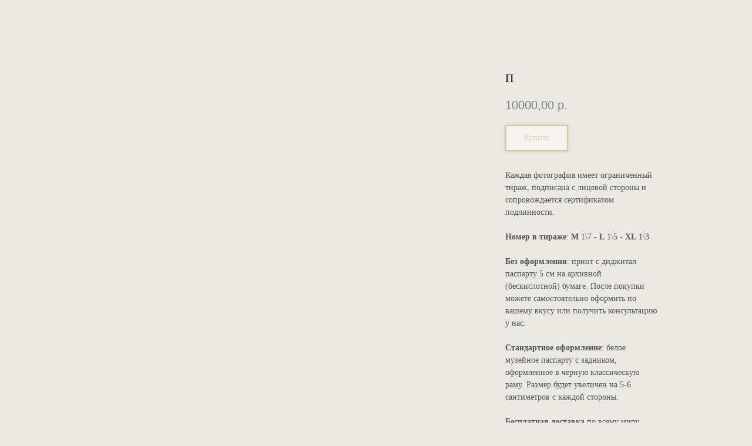

--- FILE ---
content_type: text/html; charset=UTF-8
request_url: https://kartinavinterier.ru/rock/tproduct/200001454-466935019846-p
body_size: 12671
content:
<!DOCTYPE html> <html> <head> <meta charset="utf-8" /> <meta http-equiv="Content-Type" content="text/html; charset=utf-8" /> <meta name="viewport" content="width=device-width, initial-scale=1.0" /> <meta name="yandex-verification" content="9e174e097fc74a35" /> <!--metatextblock-->
<title>П</title>
<meta name="description" content="">
<meta name="keywords" content="">
<meta property="og:title" content="П" />
<meta property="og:description" content="" />
<meta property="og:type" content="website" />
<meta property="og:url" content="https://kartinavinterier.ru/rock/tproduct/200001454-466935019846-p" />
<meta property="og:image" content="https://static.tildacdn.com/tild6363-6532-4137-a230-336438353465/229A5948sf_light.jpg" />
<link rel="canonical" href="https://kartinavinterier.ru/rock/tproduct/200001454-466935019846-p" />
<!--/metatextblock--> <meta name="format-detection" content="telephone=no" /> <meta http-equiv="x-dns-prefetch-control" content="on"> <link rel="dns-prefetch" href="https://ws.tildacdn.com"> <link rel="dns-prefetch" href="https://static.tildacdn.com"> <link rel="dns-prefetch" href="https://fonts.tildacdn.com"> <link rel="shortcut icon" href="https://static.tildacdn.com/tild6239-3362-4835-b365-646338343164/dp-logo-ico.ico" type="image/x-icon" /> <link rel="apple-touch-icon" href="https://static.tildacdn.com/tild6230-3434-4334-b338-346164303630/dp-logo-white152.png"> <link rel="apple-touch-icon" sizes="76x76" href="https://static.tildacdn.com/tild6230-3434-4334-b338-346164303630/dp-logo-white152.png"> <link rel="apple-touch-icon" sizes="152x152" href="https://static.tildacdn.com/tild6230-3434-4334-b338-346164303630/dp-logo-white152.png"> <link rel="apple-touch-startup-image" href="https://static.tildacdn.com/tild6230-3434-4334-b338-346164303630/dp-logo-white152.png"> <meta name="msapplication-TileColor" content="#000000"> <meta name="msapplication-TileImage" content="https://static.tildacdn.com/tild3534-3864-4166-a637-653464346566/dp-logo-white.png"> <link rel="alternate" type="application/rss+xml" title="Картины для интерьера" href="https://kartinavinterier.ru/rss.xml" /> <!-- Assets --> <script src="https://neo.tildacdn.com/js/tilda-fallback-1.0.min.js" async charset="utf-8"></script> <link rel="stylesheet" href="https://static.tildacdn.com/css/tilda-grid-3.0.min.css" type="text/css" media="all" onerror="this.loaderr='y';"/> <link rel="stylesheet" href="https://static.tildacdn.com/ws/project1536221/tilda-blocks-page11800926.min.css?t=1736839808" type="text/css" media="all" onerror="this.loaderr='y';" /> <link rel="stylesheet" href="https://static.tildacdn.com/css/tilda-animation-2.0.min.css" type="text/css" media="all" onerror="this.loaderr='y';" /> <link rel="stylesheet" href="https://static.tildacdn.com/css/tilda-popup-1.1.min.css" type="text/css" media="print" onload="this.media='all';" onerror="this.loaderr='y';" /> <noscript><link rel="stylesheet" href="https://static.tildacdn.com/css/tilda-popup-1.1.min.css" type="text/css" media="all" /></noscript> <link rel="stylesheet" href="https://static.tildacdn.com/css/tilda-slds-1.4.min.css" type="text/css" media="print" onload="this.media='all';" onerror="this.loaderr='y';" /> <noscript><link rel="stylesheet" href="https://static.tildacdn.com/css/tilda-slds-1.4.min.css" type="text/css" media="all" /></noscript> <link rel="stylesheet" href="https://static.tildacdn.com/css/tilda-catalog-1.1.min.css" type="text/css" media="print" onload="this.media='all';" onerror="this.loaderr='y';" /> <noscript><link rel="stylesheet" href="https://static.tildacdn.com/css/tilda-catalog-1.1.min.css" type="text/css" media="all" /></noscript> <link rel="stylesheet" href="https://static.tildacdn.com/css/tilda-forms-1.0.min.css" type="text/css" media="all" onerror="this.loaderr='y';" /> <link rel="stylesheet" href="https://static.tildacdn.com/css/tilda-cart-1.0.min.css" type="text/css" media="all" onerror="this.loaderr='y';" /> <script type="text/javascript">TildaFonts=["167","168","169","170"];</script> <script type="text/javascript" src="https://static.tildacdn.com/js/tilda-fonts.min.js" charset="utf-8" onerror="this.loaderr='y';"></script> <script nomodule src="https://static.tildacdn.com/js/tilda-polyfill-1.0.min.js" charset="utf-8"></script> <script type="text/javascript">function t_onReady(func) {if(document.readyState!='loading') {func();} else {document.addEventListener('DOMContentLoaded',func);}}
function t_onFuncLoad(funcName,okFunc,time) {if(typeof window[funcName]==='function') {okFunc();} else {setTimeout(function() {t_onFuncLoad(funcName,okFunc,time);},(time||100));}}function t_throttle(fn,threshhold,scope) {return function() {fn.apply(scope||this,arguments);};}</script> <script src="https://static.tildacdn.com/js/jquery-1.10.2.min.js" charset="utf-8" onerror="this.loaderr='y';"></script> <script src="https://static.tildacdn.com/js/tilda-scripts-3.0.min.js" charset="utf-8" defer onerror="this.loaderr='y';"></script> <script src="https://static.tildacdn.com/ws/project1536221/tilda-blocks-page11800926.min.js?t=1736839808" charset="utf-8" onerror="this.loaderr='y';"></script> <script src="https://static.tildacdn.com/js/tilda-animation-2.0.min.js" charset="utf-8" async onerror="this.loaderr='y';"></script> <script src="https://static.tildacdn.com/js/tilda-zero-1.1.min.js" charset="utf-8" async onerror="this.loaderr='y';"></script> <script src="https://static.tildacdn.com/js/tilda-menu-1.0.min.js" charset="utf-8" async onerror="this.loaderr='y';"></script> <script src="https://static.tildacdn.com/js/hammer.min.js" charset="utf-8" async onerror="this.loaderr='y';"></script> <script src="https://static.tildacdn.com/js/tilda-slds-1.4.min.js" charset="utf-8" async onerror="this.loaderr='y';"></script> <script src="https://static.tildacdn.com/js/tilda-products-1.0.min.js" charset="utf-8" async onerror="this.loaderr='y';"></script> <script src="https://static.tildacdn.com/js/tilda-catalog-1.1.min.js" charset="utf-8" async onerror="this.loaderr='y';"></script> <script src="https://static.tildacdn.com/js/tilda-forms-1.0.min.js" charset="utf-8" async onerror="this.loaderr='y';"></script> <script src="https://static.tildacdn.com/js/tilda-cart-1.0.min.js" charset="utf-8" async onerror="this.loaderr='y';"></script> <script src="https://static.tildacdn.com/js/tilda-widget-positions-1.0.min.js" charset="utf-8" async onerror="this.loaderr='y';"></script> <script src="https://static.tildacdn.com/js/tilda-skiplink-1.0.min.js" charset="utf-8" async onerror="this.loaderr='y';"></script> <script src="https://static.tildacdn.com/js/tilda-events-1.0.min.js" charset="utf-8" async onerror="this.loaderr='y';"></script> <script type="text/javascript">window.dataLayer=window.dataLayer||[];</script> <!-- Facebook Pixel Code --> <script type="text/javascript" data-tilda-cookie-type="advertising">setTimeout(function(){!function(f,b,e,v,n,t,s)
{if(f.fbq)return;n=f.fbq=function(){n.callMethod?n.callMethod.apply(n,arguments):n.queue.push(arguments)};if(!f._fbq)f._fbq=n;n.push=n;n.loaded=!0;n.version='2.0';n.agent='pltilda';n.queue=[];t=b.createElement(e);t.async=!0;t.src=v;s=b.getElementsByTagName(e)[0];s.parentNode.insertBefore(t,s)}(window,document,'script','https://connect.facebook.net/en_US/fbevents.js');fbq('init','2586281478312295');fbq('track','PageView');},2000);</script> <!-- End Facebook Pixel Code --> <script type="text/javascript">(function() {if((/bot|google|yandex|baidu|bing|msn|duckduckbot|teoma|slurp|crawler|spider|robot|crawling|facebook/i.test(navigator.userAgent))===false&&typeof(sessionStorage)!='undefined'&&sessionStorage.getItem('visited')!=='y'&&document.visibilityState){var style=document.createElement('style');style.type='text/css';style.innerHTML='@media screen and (min-width: 980px) {.t-records {opacity: 0;}.t-records_animated {-webkit-transition: opacity ease-in-out .2s;-moz-transition: opacity ease-in-out .2s;-o-transition: opacity ease-in-out .2s;transition: opacity ease-in-out .2s;}.t-records.t-records_visible {opacity: 1;}}';document.getElementsByTagName('head')[0].appendChild(style);function t_setvisRecs(){var alr=document.querySelectorAll('.t-records');Array.prototype.forEach.call(alr,function(el) {el.classList.add("t-records_animated");});setTimeout(function() {Array.prototype.forEach.call(alr,function(el) {el.classList.add("t-records_visible");});sessionStorage.setItem("visited","y");},400);}
document.addEventListener('DOMContentLoaded',t_setvisRecs);}})();</script></head> <body class="t-body" style="margin:0;"> <!--allrecords--> <div id="allrecords" class="t-records" data-product-page="y" data-hook="blocks-collection-content-node" data-tilda-project-id="1536221" data-tilda-page-id="11800926" data-tilda-page-alias="rock" data-tilda-formskey="04d19e26ca19db6d463052fe688ddf3d" data-tilda-root-zone="com">
<div id="rec152850812" class="r t-rec" style=" " data-animationappear="off" data-record-type="875"><!-- t875 --><script type="text/javascript"> $(document).ready(function(){ t875_init('152850812'); });</script></div>

<!-- PRODUCT START -->

                
                        
                    
        
        

<div id="rec200001454" class="r t-rec" style="background-color:#eae8e3;" data-bg-color="#eae8e3">
    <div class="t-store t-store__prod-snippet__container">

        
                <div class="t-store__prod-popup__close-txt-wr" style="position:absolute;">
            <a href="https://kartinavinterier.ru/rock" class="js-store-close-text t-store__prod-popup__close-txt t-descr t-descr_xxs" style="color:#eae8e3;">
                Назад в галерею
            </a>
        </div>
        
        <a href="https://kartinavinterier.ru/rock" class="t-popup__close" style="position:absolute; background-color:#eae8e3">
            <div class="t-popup__close-wrapper">
                <svg class="t-popup__close-icon t-popup__close-icon_arrow" width="26px" height="26px" viewBox="0 0 26 26" version="1.1" xmlns="http://www.w3.org/2000/svg" xmlns:xlink="http://www.w3.org/1999/xlink"><path d="M10.4142136,5 L11.8284271,6.41421356 L5.829,12.414 L23.4142136,12.4142136 L23.4142136,14.4142136 L5.829,14.414 L11.8284271,20.4142136 L10.4142136,21.8284271 L2,13.4142136 L10.4142136,5 Z" fill="#eae8e3"></path></svg>
                <svg class="t-popup__close-icon t-popup__close-icon_cross" width="23px" height="23px" viewBox="0 0 23 23" version="1.1" xmlns="http://www.w3.org/2000/svg" xmlns:xlink="http://www.w3.org/1999/xlink"><g stroke="none" stroke-width="1" fill="#eae8e3" fill-rule="evenodd"><rect transform="translate(11.313708, 11.313708) rotate(-45.000000) translate(-11.313708, -11.313708) " x="10.3137085" y="-3.6862915" width="2" height="30"></rect><rect transform="translate(11.313708, 11.313708) rotate(-315.000000) translate(-11.313708, -11.313708) " x="10.3137085" y="-3.6862915" width="2" height="30"></rect></g></svg>
            </div>
        </a>
        
        <div class="js-store-product js-product t-store__product-snippet" data-product-lid="466935019846" data-product-uid="466935019846" itemscope itemtype="http://schema.org/Product">
            <meta itemprop="productID" content="466935019846" />

            <div class="t-container">
                <div>
                    <meta itemprop="image" content="https://static.tildacdn.com/tild6363-6532-4137-a230-336438353465/229A5948sf_light.jpg" />
                    <div class="t-store__prod-popup__slider js-store-prod-slider t-store__prod-popup__col-left t-col t-col_8" data-hover-zoom="yes">
                        <div class="js-product-img" style="width:100%;padding-bottom:75%;background-size:cover;opacity:0;">
                        </div>
                    </div>
                    <div class="t-store__prod-popup__info t-align_left t-store__prod-popup__col-right t-col t-col_3">

                        <div class="t-store__prod-popup__title-wrapper">
                            <h1 class="js-store-prod-name js-product-name t-store__prod-popup__name t-name t-name_xl" itemprop="name" style="color:#000000;font-size:20px;font-weight:400;font-family:Circe;">П</h1>
                            <div class="t-store__prod-popup__brand t-descr t-descr_xxs" >
                                                            </div>
                            <div class="t-store__prod-popup__sku t-descr t-descr_xxs">
                                <span class="js-store-prod-sku js-product-sku" translate="no" >
                                    
                                </span>
                            </div>
                        </div>

                                                                        <div itemprop="offers" itemscope itemtype="http://schema.org/AggregateOffer" style="display:none;">
                            <meta itemprop="lowPrice" content="10000.00" />
                            <meta itemprop="highPrice" content="160000.00" />
                            <meta itemprop="priceCurrency" content="RUB" />
                                                        <link itemprop="availability" href="http://schema.org/InStock">
                                                                                    <div itemprop="offers" itemscope itemtype="http://schema.org/Offer" style="display:none;">
                                <meta itemprop="serialNumber" content="940730692801" />
                                                                <meta itemprop="sku" content="5948" />
                                                                <meta itemprop="price" content="10000.00" />
                                <meta itemprop="priceCurrency" content="RUB" />
                                                                <link itemprop="availability" href="http://schema.org/InStock">
                                                            </div>
                                                        <div itemprop="offers" itemscope itemtype="http://schema.org/Offer" style="display:none;">
                                <meta itemprop="serialNumber" content="602780116938" />
                                                                <meta itemprop="sku" content="5948" />
                                                                <meta itemprop="price" content="15000.00" />
                                <meta itemprop="priceCurrency" content="RUB" />
                                                                <link itemprop="availability" href="http://schema.org/InStock">
                                                            </div>
                                                        <div itemprop="offers" itemscope itemtype="http://schema.org/Offer" style="display:none;">
                                <meta itemprop="serialNumber" content="258769726099" />
                                                                <meta itemprop="sku" content="5948" />
                                                                <meta itemprop="price" content="30000.00" />
                                <meta itemprop="priceCurrency" content="RUB" />
                                                                <link itemprop="availability" href="http://schema.org/InStock">
                                                            </div>
                                                        <div itemprop="offers" itemscope itemtype="http://schema.org/Offer" style="display:none;">
                                <meta itemprop="serialNumber" content="665726742495" />
                                                                <meta itemprop="sku" content="5948" />
                                                                <meta itemprop="price" content="55000.00" />
                                <meta itemprop="priceCurrency" content="RUB" />
                                                                <link itemprop="availability" href="http://schema.org/InStock">
                                                            </div>
                                                        <div itemprop="offers" itemscope itemtype="http://schema.org/Offer" style="display:none;">
                                <meta itemprop="serialNumber" content="721379611890" />
                                                                <meta itemprop="sku" content="5948" />
                                                                <meta itemprop="price" content="60000.00" />
                                <meta itemprop="priceCurrency" content="RUB" />
                                                                <link itemprop="availability" href="http://schema.org/InStock">
                                                            </div>
                                                        <div itemprop="offers" itemscope itemtype="http://schema.org/Offer" style="display:none;">
                                <meta itemprop="serialNumber" content="372503586249" />
                                                                <meta itemprop="sku" content="5948" />
                                                                <meta itemprop="price" content="160000.00" />
                                <meta itemprop="priceCurrency" content="RUB" />
                                                                <link itemprop="availability" href="http://schema.org/InStock">
                                                            </div>
                                                    </div>
                        
                                                
                        <div class="js-store-price-wrapper t-store__prod-popup__price-wrapper">
                            <div class="js-store-prod-price t-store__prod-popup__price t-store__prod-popup__price-item t-name t-name_md" style="color:#7d7d7d;font-weight:400;">
                                                                <div class="js-product-price js-store-prod-price-val t-store__prod-popup__price-value" data-product-price-def="10000.0000" data-product-price-def-str="10000,00">10000,00</div><div class="t-store__prod-popup__price-currency" translate="no">р.</div>
                                                            </div>
                            <div class="js-store-prod-price-old t-store__prod-popup__price_old t-store__prod-popup__price-item t-name t-name_md" style="font-weight:400;display:none;">
                                                                <div class="js-store-prod-price-old-val t-store__prod-popup__price-value"></div><div class="t-store__prod-popup__price-currency" translate="no">р.</div>
                                                            </div>
                        </div>

                        <div class="js-product-controls-wrapper">
                        </div>

                        <div class="t-store__prod-popup__links-wrapper">
                                                    </div>

                                                <div class="t-store__prod-popup__btn-wrapper"   tt="Купить">
                                                        <a href="#order" class="t-store__prod-popup__btn t-store__prod-popup__btn_disabled t-btn t-btn_sm" style="color:#cca34b;background-color:#ffffff;border:2px solid #d2a84e;font-family:Circe;font-weight:400;box-shadow: 0px 0px 5px 0px rgba(0,0,0,0.3);">
                                <table style="width:100%; height:100%;">
                                    <tbody>
                                        <tr>
                                            <td class="js-store-prod-popup-buy-btn-txt">Купить</td>
                                        </tr>
                                    </tbody>
                                </table>
                            </a>
                                                    </div>
                        
                        <div class="js-store-prod-text t-store__prod-popup__text t-descr t-descr_xxs" style="color:#525252;font-weight:100;font-family:Circe;">
                                                    <div class="js-store-prod-all-text" itemprop="description">
                                Каждая фотография имеет ограниченный тираж, подписана с лицевой стороны и сопровождается сертификатом подлинности.<br /><br /><strong>Номер в тираже</strong>: <strong>М</strong> 1\7 - <strong>L</strong> 1\5 - <strong>XL</strong> 1\3<br /><br /><strong>Без оформления</strong>: принт с диджитал паспарту 5 см на архивной (бескислотной) бумаге. После покупки можете самостоятельно оформить по вашему вкусу или получить консультацию у нас. <br /><br /><strong>Стандартное оформление</strong>: белое музейное паспарту с задником, оформленное в черную классическую раму. Размер будет увеличен на 5-6 сантиметров с каждой стороны.<br /><br /><strong>Бесплатная доставка</strong> по всему миру.<br /><br /><strong>Срок изготовления</strong> и отправки заказа: 5-10 рабочих дней с момента оплаты и согласования всех данных с заказчиком.<br /><br /><br />                            </div>
                                                                            <div class="js-store-prod-all-charcs">
                                                                                                                                                                        </div>
                                                </div>

                    </div>
                </div>

                            </div>
        </div>
                <div class="t-store__relevants__container">
            <div class="t-container">
                <div class="t-col">
                    <div class="t-store__relevants__title t-uptitle t-uptitle_xxl" style="color:#000000;font-size:20px;font-weight:400;font-family:Circe;">Возможно, вам подойдет</div>
                    <div class="t-store__relevants-grid-cont js-store-relevants-grid-cont js-store-grid-cont t-store__valign-buttons"></div>
                </div>
            </div>
        </div>
                <div class="js-store-error-msg t-store__error-msg-cont"></div>
        <div itemscope itemtype="http://schema.org/ImageGallery" style="display:none;">
                                                </div>

    </div>

                        
                        
    
    <style>
        /* body bg color */
        
        .t-body {
            background-color:#eae8e3;
        }
        

        /* body bg color end */
        /* Slider stiles */
        .t-slds__bullet_active .t-slds__bullet_body {
            background-color: #d2a84e !important;
        }

        .t-slds__bullet:hover .t-slds__bullet_body {
            background-color: #d2a84e !important;
        }
        /* Slider stiles end */
    </style>
    

            
        
    <style>
        

        

        
    </style>
    
    
        
    <style>
        
    </style>
    
    
        
    <style>
        
    </style>
    
    
        
        <style>
    
                                    
        </style>
    
    
    <div class="js-store-tpl-slider-arrows" style="display: none;">
                


<div class="t-slds__arrow_wrapper t-slds__arrow_wrapper-left" data-slide-direction="left">
  <div class="t-slds__arrow t-slds__arrow-left t-slds__arrow-withbg" style="width: 30px; height: 30px;background-color: rgba(255,255,255,1);">
    <div class="t-slds__arrow_body t-slds__arrow_body-left" style="width: 7px;">
      <svg style="display: block" viewBox="0 0 7.3 13" xmlns="http://www.w3.org/2000/svg" xmlns:xlink="http://www.w3.org/1999/xlink">
                <desc>Left</desc>
        <polyline
        fill="none"
        stroke="#000000"
        stroke-linejoin="butt"
        stroke-linecap="butt"
        stroke-width="1"
        points="0.5,0.5 6.5,6.5 0.5,12.5"
        />
      </svg>
    </div>
  </div>
</div>
<div class="t-slds__arrow_wrapper t-slds__arrow_wrapper-right" data-slide-direction="right">
  <div class="t-slds__arrow t-slds__arrow-right t-slds__arrow-withbg" style="width: 30px; height: 30px;background-color: rgba(255,255,255,1);">
    <div class="t-slds__arrow_body t-slds__arrow_body-right" style="width: 7px;">
      <svg style="display: block" viewBox="0 0 7.3 13" xmlns="http://www.w3.org/2000/svg" xmlns:xlink="http://www.w3.org/1999/xlink">
        <desc>Right</desc>
        <polyline
        fill="none"
        stroke="#000000"
        stroke-linejoin="butt"
        stroke-linecap="butt"
        stroke-width="1"
        points="0.5,0.5 6.5,6.5 0.5,12.5"
        />
      </svg>
    </div>
  </div>
</div>    </div>

    
    <script>
        t_onReady(function() {
            var tildacopyEl = document.getElementById('tildacopy');
            if (tildacopyEl) tildacopyEl.style.display = 'none';

            var recid = '200001454';
            var options = {};
            var product = {"uid":466935019846,"rootpartid":1828085,"title":"П","text":"Каждая фотография имеет ограниченный тираж, подписана с лицевой стороны и сопровождается сертификатом подлинности.<br \/><br \/><strong>Номер в тираже<\/strong>: <strong>М<\/strong> 1\\7 - <strong>L<\/strong> 1\\5 - <strong>XL<\/strong> 1\\3<br \/><br \/><strong>Без оформления<\/strong>: принт с диджитал паспарту 5 см на архивной (бескислотной) бумаге. После покупки можете самостоятельно оформить по вашему вкусу или получить консультацию у нас. <br \/><br \/><strong>Стандартное оформление<\/strong>: белое музейное паспарту с задником, оформленное в черную классическую раму. Размер будет увеличен на 5-6 сантиметров с каждой стороны.<br \/><br \/><strong>Бесплатная доставка<\/strong> по всему миру.<br \/><br \/><strong>Срок изготовления<\/strong> и отправки заказа: 5-10 рабочих дней с момента оплаты и согласования всех данных с заказчиком.<br \/><br \/><br \/>","price":"10000.0000","gallery":[{"img":"https:\/\/static.tildacdn.com\/tild6363-6532-4137-a230-336438353465\/229A5948sf_light.jpg"}],"sort":1000023,"portion":0,"newsort":0,"json_options":"[{\"title\":\"Размер отпечатка\",\"params\":[],\"values\":[\"М 20 х 30 см, без оформления\",\"М 20 х 30 см, стандартное оформление\",\"L 50 х 75 см, без оформления\",\"L 50 х 75 см, стандартное оформление\",\"XL 100 х 150 см, без оформления\",\"XL 100 х 150 см, стандартное оформление\"]}]","json_chars":"null","externalid":"YLp3hdacKPDyyOUUSuby","pack_label":"lwh","pack_x":0,"pack_y":0,"pack_z":0,"pack_m":0,"serverid":"master","servertime":"1735315321.6926","parentuid":"","editions":[{"uid":940730692801,"externalid":"IjKbXCmeGhjhF6VFn7l5","sku":"5948","price":"10 000.00","priceold":"","quantity":"1","img":"https:\/\/static.tildacdn.com\/tild6363-6532-4137-a230-336438353465\/229A5948sf_light.jpg","Размер отпечатка":"М 20 х 30 см, без оформления"},{"uid":602780116938,"externalid":"cj7FX59J7fTSJ4F7BJTx","sku":"5948","price":"15 000.00","priceold":"","quantity":"1","img":"https:\/\/static.tildacdn.com\/tild6363-6532-4137-a230-336438353465\/229A5948sf_light.jpg","Размер отпечатка":"М 20 х 30 см, стандартное оформление"},{"uid":258769726099,"externalid":"LMx9m6KpEbfRlRYv0B1B","sku":"5948","price":"30 000.00","priceold":"","quantity":"1","img":"https:\/\/static.tildacdn.com\/tild6363-6532-4137-a230-336438353465\/229A5948sf_light.jpg","Размер отпечатка":"L 50 х 75 см, без оформления"},{"uid":665726742495,"externalid":"briCaEHP71TO4nHa1bz3","sku":"5948","price":"55 000.00","priceold":"","quantity":"1","img":"https:\/\/static.tildacdn.com\/tild6363-6532-4137-a230-336438353465\/229A5948sf_light.jpg","Размер отпечатка":"L 50 х 75 см, стандартное оформление"},{"uid":721379611890,"externalid":"Y6SnrjpHrFE0ANtlCXn2","sku":"5948","price":"60 000.00","priceold":"","quantity":"1","img":"https:\/\/static.tildacdn.com\/tild6363-6532-4137-a230-336438353465\/229A5948sf_light.jpg","Размер отпечатка":"XL 100 х 150 см, без оформления"},{"uid":372503586249,"externalid":"gV7m7XIrNDTA9jeEG06K","sku":"5948","price":"160 000.00","priceold":"","quantity":"1","img":"https:\/\/static.tildacdn.com\/tild6363-6532-4137-a230-336438353465\/229A5948sf_light.jpg","Размер отпечатка":"XL 100 х 150 см, стандартное оформление"}],"characteristics":[],"properties":[],"partuids":[603146053380],"url":"https:\/\/kartinavinterier.ru\/rock\/tproduct\/200001454-466935019846-p"};

            // draw slider or show image for SEO
            if (window.isSearchBot) {
                var imgEl = document.querySelector('.js-product-img');
                if (imgEl) imgEl.style.opacity = '1';
            } else {
                
                var prodcard_optsObj = {
    hasWrap: false,
    txtPad: '',
    bgColor: '',
    borderRadius: '',
    shadowSize: '0px',
    shadowOpacity: '',
    shadowSizeHover: '',
    shadowOpacityHover: '',
    shadowShiftyHover: '',
    btnTitle1: 'Размеры и цены',
    btnLink1: 'popup',
    btnTitle2: '',
    btnLink2: 'popup',
    showOpts: false};

var price_optsObj = {
    color: '#7d7d7d',
    colorOld: '',
    fontSize: '14px',
    fontWeight: '400'
};

var popup_optsObj = {
    columns: '8',
    columns2: '3',
    isVertical: '',
    align: '',
    btnTitle: 'Купить',
    closeText: 'Назад в галерею',
    iconColor: '#eae8e3',
    containerBgColor: '#eae8e3',
    overlayBgColorRgba: 'rgba(0,0,0,0.90)',
    popupStat: '',
    popupContainer: '',
    fixedButton: false,
    mobileGalleryStyle: ''
};

var slider_optsObj = {
    anim_speed: '',
    arrowColor: '#000000',
    videoPlayerIconColor: '',
    cycle: 'on',
    controls: 'arrows',
    bgcolor: '#eae8e3'
};

var slider_dotsOptsObj = {
    size: '',
    bgcolor: '#000000',
    bordersize: '',
    bgcoloractive: '#d2a84e'
};

var slider_slidesOptsObj = {
    zoomable: false,
    bgsize: 'cover',
    ratio: '0.75'
};

var typography_optsObj = {
    descrColor: '#525252',
    titleColor: '#000000'
};

var default_sortObj = {
    in_stock: false};

var btn1_style = 'box-shadow: 0px 0px 5px 0px rgba(0, 0, 0, 0.3);font-weight:400;font-family:Circe;color:#cca34b;background-color:#ffffff;border:2px solid #d2a84e;';
var btn2_style = 'box-shadow: 0px 0px 5px 0px rgba(0, 0, 0, 0.3);font-weight:400;font-family:Circe;color:#000000;border:1px solid #000000;';

var options_catalog = {
    btn1_style: btn1_style,
    btn2_style: btn2_style,
    storepart: '603146053380',
    prodCard: prodcard_optsObj,
    popup_opts: popup_optsObj,
    defaultSort: default_sortObj,
    slider_opts: slider_optsObj,
    slider_dotsOpts: slider_dotsOptsObj,
    slider_slidesOpts: slider_slidesOptsObj,
    typo: typography_optsObj,
    price: price_optsObj,
    blocksInRow: '3',
    imageHover: false,
    imageHeight: '300px',
    imageRatioClass: 't-store__card__imgwrapper_4-3',
    align: 'center',
    vindent: '',
    isHorizOnMob:false,
    itemsAnim: '',
    hasOriginalAspectRatio: true,
    markColor: '#ffffff',
    markBgColor: '#ff9900',
    currencySide: 'r',
    currencyTxt: 'р.',
    currencySeparator: ',',
    currencyDecimal: '',
    btnSize: '',
    verticalAlignButtons: false,
    hideFilters: false,
    titleRelevants: 'Возможно, вам подойдет',
    showRelevants: '968203328710',
    relevants_slider: true,
    relevants_quantity: '4',
    isFlexCols: false,
    isPublishedPage: true,
    previewmode: true,
    colClass: 't-col t-col_3',
    ratio: '',
    sliderthumbsside: '',
    showStoreBtnQuantity: '',
    tabs: '',
    galleryStyle: '',
    title_typo: '',
    descr_typo: '',
    price_typo: '',
    price_old_typo: '',
    menu_typo: '',
    options_typo: '',
    sku_typo: '',
    characteristics_typo: '',
    button_styles: '',
    button2_styles: '',
    buttonicon: '',
    buttoniconhover: '',
};                
                // emulate, get options_catalog from file store_catalog_fields
                options = options_catalog;
                options.typo.title = "color:#000000;font-size:20px;font-weight:400;font-family:Circe;" || '';
                options.typo.descr = "color:#525252;font-weight:100;font-family:Circe;" || '';

                try {
                    if (options.showRelevants) {
                        var itemsCount = '4';
                        var relevantsMethod;
                        switch (options.showRelevants) {
                            case 'cc':
                                relevantsMethod = 'current_category';
                                break;
                            case 'all':
                                relevantsMethod = 'all_categories';
                                break;
                            default:
                                relevantsMethod = 'category_' + options.showRelevants;
                                break;
                        }

                        t_onFuncLoad('t_store_loadProducts', function() {
                            t_store_loadProducts(
                                'relevants',
                                recid,
                                options,
                                false,
                                {
                                    currentProductUid: '466935019846',
                                    relevantsQuantity: itemsCount,
                                    relevantsMethod: relevantsMethod,
                                    relevantsSort: 'random'
                                }
                            );
                        });
                    }
                } catch (e) {
                    console.log('Error in relevants: ' + e);
                }
            }

            
                            options.popup_opts.btnTitle = 'Купить';
                        

            window.tStoreOptionsList = [{"title":"Размер отпечатка","params":[],"values":[{"id":1816493,"value":"L 50 х 70 см, без оформления"},{"id":1816496,"value":"L 50 х 70 см, стандартное оформление"},{"id":1832918,"value":"L 50 х 75 см, без оформления"},{"id":1832921,"value":"L 50 х 75 см, стандартное оформление"},{"id":1829954,"value":"XL 100 х 140 см, без оформления"},{"id":1829957,"value":"XL 100 х 140 см, стандартное оформление"},{"id":1832912,"value":"XL 100 х 150 см, без оформления"},{"id":1832915,"value":"XL 100 х 150 см, стандартное оформление"},{"id":1832906,"value":"М 20 х 30 см, без оформления"},{"id":1832909,"value":"М 20 х 30 см, стандартное оформление"},{"id":1829948,"value":"М 21.5 х 30 см, без оформления"},{"id":1829951,"value":"М 21.5 х 30 см, стандартное оформление"}]}];

            t_onFuncLoad('t_store_productInit', function() {
                t_store_productInit(recid, options, product);
            });

            // if user coming from catalog redirect back to main page
            if (window.history.state && (window.history.state.productData || window.history.state.storepartuid)) {
                window.onpopstate = function() {
                    window.history.replaceState(null, null, window.location.origin);
                    window.location.replace(window.location.origin);
                };
            }
        });
    </script>
    

</div>


<!-- PRODUCT END -->

<div id="rec185601572" class="r t-rec" style="" data-animationappear="off" data-record-type="706"> <!-- @classes: t-text t-text_xs t-name t-name_xs t-name_md t-btn t-btn_sm --> <script>t_onReady(function() {setTimeout(function() {t_onFuncLoad('tcart__init',function() {tcart__init('185601572');});},50);var userAgent=navigator.userAgent.toLowerCase();var body=document.body;if(!body) return;if(userAgent.indexOf('instagram')!==-1&&userAgent.indexOf('iphone')!==-1) {body.style.position='relative';}
var rec=document.querySelector('#rec185601572');if(!rec) return;var cartWindow=rec.querySelector('.t706__cartwin,.t706__cartpage');var allRecords=document.querySelector('.t-records');var currentMode=allRecords.getAttribute('data-tilda-mode');if(cartWindow&&currentMode!=='edit'&&currentMode!=='preview') {cartWindow.addEventListener('scroll',t_throttle(function() {if(window.lazy==='y'||document.querySelector('#allrecords').getAttribute('data-tilda-lazy')==='yes') {t_onFuncLoad('t_lazyload_update',function() {t_lazyload_update();});}},500));}});</script> <div class="t706" data-cart-countdown="yes" data-project-currency="р." data-project-currency-side="r" data-project-currency-sep="," data-project-currency-code="RUB" data-payment-system="tinkoff" data-cart-sendevent-onadd="y"> <div class="t706__carticon t706__carticon_sm" style="top:70px;bottom:initial;right:10px;"> <div class="t706__carticon-text t-name t-name_xs"></div> <div class="t706__carticon-wrapper"> <div class="t706__carticon-imgwrap" style="background-color:#000000;"> <svg role="img" style="stroke:#ffffff;" class="t706__carticon-img" xmlns="http://www.w3.org/2000/svg" viewBox="0 0 64 64"> <path fill="none" stroke-width="2" stroke-miterlimit="10" d="M44 18h10v45H10V18h10z"/> <path fill="none" stroke-width="2" stroke-miterlimit="10" d="M22 24V11c0-5.523 4.477-10 10-10s10 4.477 10 10v13"/> </svg> </div> <div class="t706__carticon-counter js-carticon-counter" style="background-color:#d2a84e;"></div> </div> </div> <div class="t706__cartwin" style="display: none;"> <div class="t706__close t706__cartwin-close"> <button type="button" class="t706__close-button t706__cartwin-close-wrapper" aria-label="Закрыть корзину"> <svg role="presentation" class="t706__close-icon t706__cartwin-close-icon" width="23px" height="23px" viewBox="0 0 23 23" version="1.1" xmlns="http://www.w3.org/2000/svg" xmlns:xlink="http://www.w3.org/1999/xlink"> <g stroke="none" stroke-width="1" fill="#fff" fill-rule="evenodd"> <rect transform="translate(11.313708, 11.313708) rotate(-45.000000) translate(-11.313708, -11.313708) " x="10.3137085" y="-3.6862915" width="2" height="30"></rect> <rect transform="translate(11.313708, 11.313708) rotate(-315.000000) translate(-11.313708, -11.313708) " x="10.3137085" y="-3.6862915" width="2" height="30"></rect> </g> </svg> </button> </div> <div class="t706__cartwin-content"> <div class="t706__cartwin-top"> <div class="t706__cartwin-heading t-name t-name_xl"></div> </div> <div class="t706__cartwin-products"></div> <div class="t706__cartwin-bottom"> <div class="t706__cartwin-prodamount-wrap t-descr t-descr_sm"> <span class="t706__cartwin-prodamount-label"></span> <span class="t706__cartwin-prodamount"></span> </div> </div> <div class="t706__orderform "> <form
id="form185601572" name='form185601572' role="form" action='' method='POST' data-formactiontype="2" data-inputbox=".t-input-group" 
class="t-form js-form-proccess t-form_inputs-total_5 " data-formsended-callback="t706_onSuccessCallback"> <input type="hidden" name="formservices[]" value="3004a5d71e9660bcbcb91f021f83e517" class="js-formaction-services"> <input type="hidden" name="formservices[]" value="555babed867ffef82dc7f762ec7a4022" class="js-formaction-services"> <input type="hidden" name="formservices[]" value="9be4319755e358ea144cfacce6394b89" class="js-formaction-services"> <input type="hidden" name="formservices[]" value="d44a44889545cafbb36cc9245331037e" class="js-formaction-services"> <input type="hidden" name="formservices[]" value="fb076f9abc0e793aeb342296d3285992" class="js-formaction-services"> <input type="hidden" name="tildaspec-formname" tabindex="-1" value="Cart"> <div class="js-successbox t-form__successbox t-text t-text_md"
aria-live="polite"
style="display:none;color:#ffffff;background-color:#000000;" data-success-message="Спасибо за заказ! &lt;br /&gt;&lt;br /&gt;На указанную почту отправлена квитанция на оплату.&lt;br /&gt;Если не получили письмо - просьба проверить папку &quot;спам&quot;&lt;br /&gt;&lt;br /&gt;Если вы хотите внести изменения или остались вопросы, то можете обратиться по контактам:&lt;br /&gt;&lt;br /&gt;+7 (926) 321-64-22&lt;br /&gt;&lt;a href=&quot;mailto:info@kartinavinterier.ru&quot;&gt;info@kartinavinterier.ru&lt;/a&gt;&lt;br /&gt;"></div> <div class="t-form__inputsbox t-form__inputsbox_inrow"> <div
class=" t-input-group t-input-group_nm " data-input-lid="1496239431201" data-field-type="nm"> <label
for='input_1496239431201'
class="t-input-title t-descr t-descr_md"
id="field-title_1496239431201" data-redactor-toolbar="no"
field="li_title__1496239431201"
style="color:;">Ваше имя и фамилия?</label> <div class="t-input-block "> <input
type="text"
autocomplete="name"
name="Name"
id="input_1496239431201"
class="t-input js-tilda-rule"
value=""
placeholder="Иван Смирнов" data-tilda-req="1" aria-required="true" data-tilda-rule="name"
aria-describedby="error_1496239431201"
style="color:#000000;border:1px solid #000000;"> </div> <div class="t-input-error" aria-live="polite" id="error_1496239431201"></div> </div> <div
class=" t-input-group t-input-group_em " data-input-lid="1496239459190" data-field-type="em"> <label
for='input_1496239459190'
class="t-input-title t-descr t-descr_md"
id="field-title_1496239459190" data-redactor-toolbar="no"
field="li_title__1496239459190"
style="color:;">Email для связи</label> <div class="t-input-block "> <input
type="email"
autocomplete="email"
name="Email"
id="input_1496239459190"
class="t-input js-tilda-rule"
value=""
placeholder="smirnov@mail.ru" data-tilda-req="1" aria-required="true" data-tilda-rule="email"
aria-describedby="error_1496239459190"
style="color:#000000;border:1px solid #000000;"> </div> <div class="t-input-error" aria-live="polite" id="error_1496239459190"></div> </div> <div
class=" t-input-group t-input-group_ph " data-input-lid="1496239478607" data-field-type="ph"> <label
for='input_1496239478607'
class="t-input-title t-descr t-descr_md"
id="field-title_1496239478607" data-redactor-toolbar="no"
field="li_title__1496239478607"
style="color:;">Телефон</label> <div class="t-input-block "> <input
type="tel"
autocomplete="tel"
name="Phone"
id="input_1496239478607"
class="t-input js-tilda-rule"
value=""
placeholder="+7 926 123 45 67" data-tilda-req="1" aria-required="true" data-tilda-rule="phone"
pattern="[0-9]*"
aria-describedby="error_1496239478607"
style="color:#000000;border:1px solid #000000;"> </div> <div class="t-input-error" aria-live="polite" id="error_1496239478607"></div> </div> <div
class=" t-input-group t-input-group_in " data-input-lid="1591715743916" data-field-type="in"> <label
for='input_1591715743916'
class="t-input-title t-descr t-descr_md"
id="field-title_1591715743916" data-redactor-toolbar="no"
field="li_title__1591715743916"
style="color:;">Адрес доставки</label> <div class="t-input-block "> <input
type="text"
name="Адрес доставки"
id="input_1591715743916"
class="t-input js-tilda-rule"
value=""
placeholder="117321, г. Москва, ул. Ленина, д. 22, к. 2, кв. 222" data-tilda-req="1" aria-required="true"
aria-describedby="error_1591715743916"
style="color:#000000;border:1px solid #000000;"> </div> <div class="t-input-error" aria-live="polite" id="error_1591715743916"></div> </div> <div
class=" t-input-group t-input-group_ta " data-input-lid="1591716108332" data-field-type="ta"> <label
for='input_1591716108332'
class="t-input-title t-descr t-descr_md"
id="field-title_1591716108332" data-redactor-toolbar="no"
field="li_title__1591716108332"
style="color:;">Комментарии</label> <div class="t-input-block "> <textarea
name="Комментарии"
id="input_1591716108332"
class="t-input js-tilda-rule"
placeholder="Напишите ваши пожелания или замечания" aria-describedby="error_1591716108332"
style="color:#000000;border:1px solid #000000;height:102px;"
rows="3"></textarea> </div> <div class="t-input-error" aria-live="polite" id="error_1591716108332"></div> </div> <div class="t-form__errorbox-middle"> <!--noindex--> <div
class="js-errorbox-all t-form__errorbox-wrapper"
style="display:none;" data-nosnippet
tabindex="-1"
aria-label="Ошибки при заполнении формы"> <ul
role="list"
class="t-form__errorbox-text t-text t-text_md"> <li class="t-form__errorbox-item js-rule-error js-rule-error-all"></li> <li class="t-form__errorbox-item js-rule-error js-rule-error-req"></li> <li class="t-form__errorbox-item js-rule-error js-rule-error-email"></li> <li class="t-form__errorbox-item js-rule-error js-rule-error-name"></li> <li class="t-form__errorbox-item js-rule-error js-rule-error-phone"></li> <li class="t-form__errorbox-item js-rule-error js-rule-error-minlength"></li> <li class="t-form__errorbox-item js-rule-error js-rule-error-string"></li> </ul> </div> <!--/noindex--> </div> <div class="t-form__submit"> <button
type="submit"
class="t-submit"
style="color:#ffffff;background-color:#000000;" data-field="buttontitle" data-buttonfieldset="button">
Оформить заказ </button> </div> </div> <div class="t-form__errorbox-bottom"> <!--noindex--> <div
class="js-errorbox-all t-form__errorbox-wrapper"
style="display:none;" data-nosnippet
tabindex="-1"
aria-label="Ошибки при заполнении формы"> <ul
role="list"
class="t-form__errorbox-text t-text t-text_md"> <li class="t-form__errorbox-item js-rule-error js-rule-error-all"></li> <li class="t-form__errorbox-item js-rule-error js-rule-error-req"></li> <li class="t-form__errorbox-item js-rule-error js-rule-error-email"></li> <li class="t-form__errorbox-item js-rule-error js-rule-error-name"></li> <li class="t-form__errorbox-item js-rule-error js-rule-error-phone"></li> <li class="t-form__errorbox-item js-rule-error js-rule-error-minlength"></li> <li class="t-form__errorbox-item js-rule-error js-rule-error-string"></li> </ul> </div> <!--/noindex--> </div> </form> <style>#rec185601572 input::-webkit-input-placeholder {color:#000000;opacity:0.5;}#rec185601572 input::-moz-placeholder{color:#000000;opacity:0.5;}#rec185601572 input:-moz-placeholder {color:#000000;opacity:0.5;}#rec185601572 input:-ms-input-placeholder{color:#000000;opacity:0.5;}#rec185601572 textarea::-webkit-input-placeholder {color:#000000;opacity:0.5;}#rec185601572 textarea::-moz-placeholder{color:#000000;opacity:0.5;}#rec185601572 textarea:-moz-placeholder {color:#000000;opacity:0.5;}#rec185601572 textarea:-ms-input-placeholder{color:#000000;opacity:0.5;}</style> </div> </div> </div> <div class="t706__cartdata"> </div> </div> <style>@media screen and (max-width:960px){.t706__carticon{top:60px !important;bottom:initial !important;}}</style> <style>.t-menuwidgeticons__cart .t-menuwidgeticons__icon-counter{background-color:#d2a84e;}</style> <style>#rec185601572 .t706__carticon-imgwrap {box-shadow:0px 0px 10px rgba(0,0,0,0);}</style> </div>

</div>
<!--/allrecords--> <!-- Stat --> <!-- Yandex.Metrika counter 64562581 --> <script type="text/javascript" data-tilda-cookie-type="analytics">setTimeout(function(){(function(m,e,t,r,i,k,a){m[i]=m[i]||function(){(m[i].a=m[i].a||[]).push(arguments)};m[i].l=1*new Date();k=e.createElement(t),a=e.getElementsByTagName(t)[0],k.async=1,k.src=r,a.parentNode.insertBefore(k,a)})(window,document,"script","https://mc.yandex.ru/metrika/tag.js","ym");window.mainMetrikaId='64562581';ym(window.mainMetrikaId,"init",{clickmap:true,trackLinks:true,accurateTrackBounce:true,webvisor:true,ecommerce:"dataLayer"});},2000);</script> <noscript><div><img src="https://mc.yandex.ru/watch/64562581" style="position:absolute; left:-9999px;" alt="" /></div></noscript> <!-- /Yandex.Metrika counter --> <script type="text/javascript">if(!window.mainTracker) {window.mainTracker='tilda';}
setTimeout(function(){(function(d,w,k,o,g) {var n=d.getElementsByTagName(o)[0],s=d.createElement(o),f=function(){n.parentNode.insertBefore(s,n);};s.type="text/javascript";s.async=true;s.key=k;s.id="tildastatscript";s.src=g;if(w.opera=="[object Opera]") {d.addEventListener("DOMContentLoaded",f,false);} else {f();}})(document,window,'f325c3c40666496ffbb6ad871e08e49e','script','https://static.tildacdn.com/js/tilda-stat-1.0.min.js');},2000);</script> <!-- FB Pixel code (noscript) --> <noscript><img height="1" width="1" style="display:none" src="https://www.facebook.com/tr?id=2586281478312295&ev=PageView&agent=pltilda&noscript=1"/></noscript> <!-- End FB Pixel code (noscript) --> </body> </html>